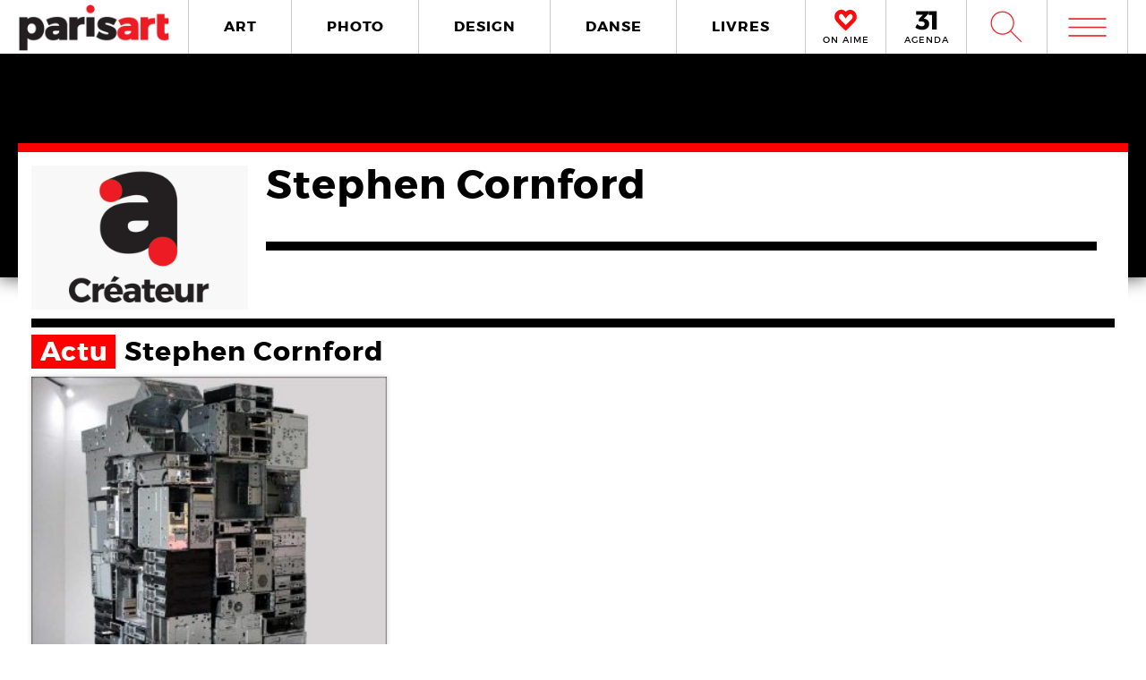

--- FILE ---
content_type: text/html; charset=UTF-8
request_url: https://www.paris-art.com/createurs/stephen-cornford/
body_size: 5725
content:
<!doctype html>
<html lang="fr-FR" prefix="og: http://ogp.me/ns#" class="no-js">
<head>
<meta charset="UTF-8">

<link href="//www.google-analytics.com" rel="dns-prefetch">
<meta http-equiv="X-UA-Compatible" content="IE=edge,chrome=1">
<meta name="viewport" content="width=device-width, initial-scale=1.0, maximum-scale=1.0, user-scalable=no" />
<link rel="apple-touch-icon" sizes="57x57" href="https://www.paris-art.com/wp-content/themes/paris-art/img/favicon/apple-icon-57x57.png">
<link rel="apple-touch-icon" sizes="60x60" href="https://www.paris-art.com/wp-content/themes/paris-art/img/favicon/apple-icon-60x60.png">
<link rel="apple-touch-icon" sizes="72x72" href="https://www.paris-art.com/wp-content/themes/paris-art/img/favicon/apple-icon-72x72.png">
<link rel="apple-touch-icon" sizes="76x76" href="https://www.paris-art.com/wp-content/themes/paris-art/img/favicon/apple-icon-76x76.png">
<link rel="apple-touch-icon" sizes="114x114" href="https://www.paris-art.com/wp-content/themes/paris-art/img/favicon/apple-icon-114x114.png">
<link rel="apple-touch-icon" sizes="120x120" href="https://www.paris-art.com/wp-content/themes/paris-art/img/favicon/apple-icon-120x120.png">
<link rel="apple-touch-icon" sizes="144x144" href="https://www.paris-art.com/wp-content/themes/paris-art/img/favicon/apple-icon-144x144.png">
<link rel="apple-touch-icon" sizes="152x152" href="https://www.paris-art.com/wp-content/themes/paris-art/img/favicon/apple-icon-152x152.png">
<link rel="apple-touch-icon" sizes="180x180" href="https://www.paris-art.com/wp-content/themes/paris-art/img/favicon/apple-icon-180x180.png">
<link rel="icon" type="image/png" sizes="192x192" href="https://www.paris-art.com/wp-content/themes/paris-art/img/favicon/android-icon-192x192.png">
<link rel="icon" type="image/png" sizes="32x32" href="https://www.paris-art.com/wp-content/themes/paris-art/img/favicon/favicon-32x32.png">
<link rel="icon" type="image/png" sizes="96x96" href="https://www.paris-art.com/wp-content/themes/paris-art/img/favicon/favicon-96x96.png">
<link rel="icon" type="image/png" sizes="16x16" href="https://www.paris-art.com/wp-content/themes/paris-art/img/favicon/favicon-16x16.png">
<meta name='robots' content='max-image-preview:large' />

<!-- This site is optimized with the Yoast SEO Premium plugin v7.0.2 - https://yoast.com/wordpress/plugins/seo/ -->
<title>Stephen Cornford</title>
<link rel="canonical" href="https://www.paris-art.com/createurs/stephen-cornford/" />
<link rel="publisher" href="https://plus.google.com/+Parisartparis"/>
<meta property="og:locale" content="fr_FR" />
<meta property="og:type" content="article" />
<meta property="og:title" content="Stephen Cornford" />
<meta property="og:url" content="https://www.paris-art.com/createurs/stephen-cornford/" />
<meta property="og:site_name" content="Paris Art" />
<meta property="article:publisher" content="https://www.facebook.com/parisARTfrance/" />
<meta name="twitter:card" content="summary_large_image" />
<meta name="twitter:title" content="Stephen Cornford" />
<meta name="twitter:site" content="@parisart" />
<meta name="twitter:creator" content="@parisart" />
<!-- / Yoast SEO Premium plugin. -->

<style id='wp-img-auto-sizes-contain-inline-css' type='text/css'>
img:is([sizes=auto i],[sizes^="auto," i]){contain-intrinsic-size:3000px 1500px}
/*# sourceURL=wp-img-auto-sizes-contain-inline-css */
</style>
<style id='classic-theme-styles-inline-css' type='text/css'>
/*! This file is auto-generated */
.wp-block-button__link{color:#fff;background-color:#32373c;border-radius:9999px;box-shadow:none;text-decoration:none;padding:calc(.667em + 2px) calc(1.333em + 2px);font-size:1.125em}.wp-block-file__button{background:#32373c;color:#fff;text-decoration:none}
/*# sourceURL=/wp-includes/css/classic-themes.min.css */
</style>
<link rel='stylesheet' id='styles_global-css' href='https://www.paris-art.com/wp-content/themes/paris-art/styles.min.css?ver=9.12' media='all' />
<script type="text/javascript" src="https://www.paris-art.com/wp-content/themes/paris-art/js/dist/scripts.min.js?ver=2.4.9&#039; async=&#039;async" id="combine-js"></script>
<link rel='preload' href="https://www.paris-art.com/wp-content/themes/paris-art/fonts/montserrat-regular-webfont.woff2" as="font" type="font/woff" crossorigin >
<link rel='preload' href="https://www.paris-art.com/wp-content/themes/paris-art/fonts/icomoon.woff" as="font" type="font/woff" crossorigin >
<link rel='preload' href="https://www.paris-art.com/wp-content/themes/paris-art/fonts/montserrat-bold-webfont.woff2" as="font" type="font/woff" crossorigin >
<link rel='preload' href="https://www.paris-art.com/wp-content/themes/paris-art/fonts/Socialico.woff" as="font" type="font/woff" crossorigin >
<link rel='preload' href="https://www.paris-art.com/wp-content/themes/paris-art/fonts/essential-light.woff" as="font" type="font/woff" crossorigin >
<style>
    .google-auto-placed {
        display: none;
    }
</style>
</head>
<body id="top" class="eupopup eupopup-bottom eupopup-style-compact" >

		<div class="wrapper ">
			<header class="header clear" role="banner">
				<div class="header-inner-wrap">
					<div class="overlay-header">
						<div class="logo-wrap">
							<div class="logo">
								<a href="https://www.paris-art.com">
									<img alt="Paris Art" src="https://www.paris-art.com/wp-content/themes/paris-art/img/paris-art-logo.png" />
								</a>
							</div>
						</div>
						<div class="nav-wrap">
							<nav class="nav-justified navigation" role="navigation">
								<li class="art-hover menu-item menu-item-type-taxonomy menu-item-object-category menu-item-10474"><a href="https://www.paris-art.com/art/">ART</a></li>
<li class="photo-hover menu-item menu-item-type-taxonomy menu-item-object-category menu-item-10479"><a href="https://www.paris-art.com/photo/">PHOTO</a></li>
<li class="design-hover menu-item menu-item-type-taxonomy menu-item-object-category menu-item-10477"><a href="https://www.paris-art.com/design/">DESIGN</a></li>
<li class="danse-hover menu-item menu-item-type-taxonomy menu-item-object-category menu-item-10475"><a href="https://www.paris-art.com/danse/">DANSE</a></li>
<li class="livre-hover menu-item menu-item-type-taxonomy menu-item-object-category menu-item-10478"><a href="https://www.paris-art.com/livres/">LIVRES</a></li>
							</nav>
							

							<div class='nav-onaime'>
								<a href="https://www.paris-art.com/on-aime/">
									<svg version="1.1" id="Layer_1" xmlns="http://www.w3.org/2000/svg" xmlns:xlink="http://www.w3.org/1999/xlink" x="0px" y="0px" width="90px" height="25px" viewBox="0 0 200 200" enable-background="new 0 0 200 200" xml:space="preserve">
										<g>
										    <g>
										        <path fill="#FE090C" d="M100.586,178.503l-4.34-3.848c-20.904-19.622-37.142-35.859-48.713-48.727
										            c-0.654-0.642-3.465-3.616-8.445-8.924c-4.98-5.294-8.924-9.552-11.817-12.771C16.014,90.725,11.838,75.77,14.73,59.369
										            c3.207-15.747,11.735-27.317,25.571-34.727c7.71-3.861,14.628-5.785,20.74-5.785c13.495,0,26.526,8.364,39.065,25.08
										            c19.295-23.156,39.229-29.418,59.807-18.803c13.508,6.427,21.859,18.011,25.079,34.727c3.534,16.074-0.327,31.028-11.571,44.851
										            c-3.547,3.547-7.408,7.478-11.584,11.816c-4.176,4.34-7.56,7.805-10.125,10.37c-2.578,2.579-4.816,4.994-6.754,7.231
										            c-3.221,3.549-6.509,7-9.879,10.371c-3.385,3.384-8.051,7.969-14,13.754s-11.489,11.257-16.633,16.401L100.586,178.503z
										             M61.52,31.396c-4.503,0-9.646,1.446-15.433,4.339c-10.302,5.472-16.401,14.164-18.325,26.048
										            c-2.578,13.195,0.478,24.602,9.156,34.25c7.723,7.709,14.477,14.954,20.263,21.695c20.577,21.559,35.204,36.186,43.896,43.896
										            c17.357-17.356,29.568-29.419,36.65-36.173c1.924-2.252,4.176-4.734,6.754-7.478c2.566-2.729,6.031-6.181,10.371-10.37
										            c4.339-4.176,8.119-8.037,11.339-11.57c8.351-9.647,11.243-20.905,8.679-33.772c-3.221-11.885-9.498-20.563-18.816-26.035
										            c-4.504-2.251-9.156-3.384-13.986-3.384c-5.785,0-12.145,2.579-19.049,7.723c-6.918,5.145-12.472,10.289-16.646,15.433
										            l-5.785,8.201l-4.817-6.754C83.229,40.074,71.809,31.396,61.52,31.396z"/>
										        <path fill="#FE090C" d="M101.09,195.832l-13.229-11.721c-21.354-20.045-37.994-36.691-49.723-49.736
										            c-0.129-0.082-3.07-3.193-8.262-8.727c-5.056-5.369-9.067-9.701-12.008-12.969C3.87,95.889-1.268,77.339,2.287,57.171
										            c4.039-19.846,14.805-34.433,32.052-43.67c9.743-4.885,18.626-7.28,26.703-7.28c13.932,0,27.194,6.338,39.544,18.864
										            c20.371-18.687,43.104-22.542,65.127-11.182c16.893,8.03,27.672,22.753,31.684,43.568c4.326,19.622-0.423,38.309-14.178,55.215
										            c-4.352,4.455-8.159,8.323-12.279,12.601c-4.244,4.408-7.683,7.941-10.289,10.548c-2.347,2.333-4.38,4.53-6.141,6.563
										            c-3.555,3.916-6.979,7.518-10.5,11.039c-3.41,3.41-8.118,8.037-14.122,13.877c-5.901,5.744-11.4,11.175-16.511,16.277
										            L101.09,195.832z M61.52,44.031c-1.719,0-4.816,0.519-9.783,3.002c-6.475,3.446-10.213,8.815-11.503,16.77
										            c-1.883,9.674,0.068,17.104,6.079,23.776c7.368,7.334,14.408,14.874,20.453,21.92c14.13,14.785,25.571,26.417,34.011,34.562
										            c12.936-12.881,22.344-22.139,28.231-27.754c1.152-1.453,3.534-4.086,6.27-6.992c2.668-2.838,6.277-6.441,10.801-10.801
										            c4.127-3.977,7.723-7.641,10.779-10.991c5.566-6.447,7.423-13.761,5.621-22.794c-2.143-7.805-6.398-13.843-12.826-17.609
										            c-4.053-1.965-10.117-3.084-19.089,3.575c-6.059,4.509-10.896,8.971-14.382,13.263L100.64,86.038L85.48,64.779
										            C71.583,45.532,63.628,44.031,61.52,44.031z"/>
										    </g>
										</g>
									</svg>
									<span>ON AIME</span>
								</a>
							</div>

							<div class="nav-calendar">
								<a href="https://www.paris-art.com/agenda/">
									<svg version="1.1" id="Layer_1" xmlns="http://www.w3.org/2000/svg" xmlns:xlink="http://www.w3.org/1999/xlink" x="0px" y="0px"
										 width="90px" height="25px" viewBox="0 0 200 200" enable-background="new 0 0 200 200" xml:space="preserve">
										<g>
											<path fill="#070606" d="M86.024,87.978c23.986,3.762,40.917,19.518,40.917,44.915c0,31.51-24.691,53.614-63.021,53.614
												c-22.575,0-46.325-7.995-61.375-19.987l16.931-31.746c12.228,13.169,26.337,19.988,41.151,19.988
												c16.461,0,25.397-7.995,25.397-21.399c0-13.874-9.171-20.693-25.632-20.693H34.055V90.33l36.684-38.095H10.775V20.254h108.64v23.75
												L78.264,86.802L86.024,87.978z"/>
											<path fill="#070606" d="M152.098,184.626V53.411h-30.334V19.784h72.191v164.842H152.098z"/>
										</g>
									</svg>
									<span>AGENDA</span>
								</a>
							</div>


							<div class="search-form">
								<div class="form-toggle">
									<span class="icon-est">W</span>
								</div>
							</div>



							<div class="mega-menu">
								<div class='menu-toggle' id='menu-toggle'><button id="trigger-overlay" type="button"><span class='icon-menu'>m</span></button></div>
							</div>
						</div>
					</div>
					<div class="search-drop">
							<!-- search -->
<form class="search" method="get" action="https://www.paris-art.com" role="search">
	<input class="search-input" type="search" name="s" placeholder="Pour rechercher, tapez et appuyez sur entrée.">
	<button class="search-submit" type="submit" role="button">W</button>
</form>
<!-- /search -->
					</div>
				</div>
			</header>
<main role="main">
	<!-- section -->
		<div class="top-single-bg">
	</div>
	<div class="article-single-wrap">
		<div class="bread">
				</div>
		<div class="lieux-wrap">
			<div class="lieux-top">
				<div class="lieux-img lieux-map createurs-img">
											<img src="https://www.paris-art.com/wp-content/themes/paris-art/img/createur-designer-artiste-photographe-icone.jpg"  alt="Stephen Cornford"/>
										</div>
				<div class="lieux-content-top content-createurs">
					<div class="lieux-title">
						<h1>
							Stephen Cornford						</h1>
											</div>
										<div class="lieux-main-content">
						
					</div>


				</div>
			</div>
						<div class='actu' id='actu'><h2><span>Actu </span>Stephen Cornford</h2><div class='grid' ><li class='post-col' ><a href='https://www.paris-art.com/stephen-cornford-le-bon-accueil-stack-flock-stack/'><span class='overlay'></span><span class='post-col-content col-art'><span class='post-cat art'><span>art</span> | <span>EXPO   </span></span><span class='post-col-event-date'>30 Mar - <span>06 Mai 2018</span></span><span class='post-col-title'>Stack | Flock | Stack</span><div class='post-col-createur'><span>Stephen Cornford</span></div><span class='post-col-lieux'><span>Le Bon Accueil   </span></span></span></span><span class='post-col-img'><picture><!--[if IE 9]><video style="display: none;"><![endif]--><source srcset="https://www.paris-art.com/wp-content/uploads/2018/03/Stephen-Cornford-18-Bon-Accueil-01b-320x351.jpg, https://www.paris-art.com/wp-content/uploads/2018/03/Stephen-Cornford-18-Bon-Accueil-01b-480x526.jpg 2x" media="(min-width: 320px)"><!--[if IE 9]></video><![endif]-->  <img class="lazyload" src="https://www.paris-art.com/wp-content/uploads/2018/03/Stephen-Cornford-18-Bon-Accueil-01b-320x351.jpg" data-src="https://www.paris-art.com/wp-content/uploads/2018/03/Stephen-Cornford-18-Bon-Accueil-01b-320x351.jpg" alt="Constant Linear Velocity, installation, Stephen Cornford"></picture></span></a></li></div></div>				
		</div>
	</div>
</main>
			<!-- footer -->
			<footer class="footer" role="contentinfo">

				<div class="footer-top">
					<div class="footer-inner">
						<div class="footer-inner-top">
							<div class="news-footer">
								<div class="news-share text">
									<h5>NEWSLETTER</h5>
								</div>
								<div class="news-share input">
									<div id="newsletter" class="news-h">
										<form id="newsletter_form_footer" action="https://www.paris-art.com/wp-content/themes/paris-art/template/mailchimp/mailchimp.php" method="post" >
											<input id="newsletter_email" name="newsletter_email" placeholder="Entrez votre Email">
											<input id="submit" type="submit" value="ok">
										</form>
										<div id="newsletter_reply_footer"></div>
									</div>
								</div>
							</div>

							<div class="social-footer">
								<li><a href='https://twitter.com/parisART' target='blank' rel='nofollow'>L</a></li><li class='instagram-sidebar'><a href='https://www.instagram.com/paris_art_com/' target='blank' rel='nofollow'><img src='https://www.paris-art.com/wp-content/themes/paris-art/img/instagram-home.png'></a></li>							</div>

						</div>

						<nav>
							<ul class="footer-nav-first">
								<li class="menu-item menu-item-type-post_type menu-item-object-page menu-item-132165"><a href="https://www.paris-art.com/a-propos/">A Propos</a></li>
<li class="menu-item menu-item-type-post_type menu-item-object-page menu-item-132164"><a href="https://www.paris-art.com/media/">PLAN MEDIA</a></li>
<li class="menu-item menu-item-type-post_type menu-item-object-page menu-item-132163"><a href="https://www.paris-art.com/partenaires/">Partenaires</a></li>
<li class="menu-item menu-item-type-post_type menu-item-object-page menu-item-132160"><a href="https://www.paris-art.com/contact/">Contact</a></li>
							</ul>
						</nav>
					</div>
				</div>
				<div class="footer-bottom">
					<div class="footer-inner">
						<li>
							<p class="copyright">
								&copy; 2026 copyright
							</p>
						</li>
						<li>
							<img src="https://www.paris-art.com/wp-content/themes/paris-art/img/paris-art-logo.png" alt="Paris Art" />
						</li>
						<li>
							<a href="https://www.paris-art.com/mentions-legales/">Mentions l&#1043;�gales / CGV</a>
						</li>
						<li>
							<a href="https://www.paris-art.com/contact/">Contact</a>
						</li>
						<li>
							<a href="https://www.dpcdesign.fr" target="blank" rel="noopener" >Agence Web Dpc Design</a>
						</li>
					</div>
				</div>
				<div class="social-footer-side">
					<li><a href='https://twitter.com/parisART' target='blank' rel='nofollow'>L</a></li><li class='instagram-sidebar'><a href='https://www.instagram.com/paris_art_com/' target='blank' rel='nofollow'><img src='https://www.paris-art.com/wp-content/themes/paris-art/img/instagram-home.png'></a></li>				</div>
				
				<div class="menu-over">
					<div class="overlay overlay-hugeinc">
						<button type="button" class="overlay-close">j</button>
						<nav>
							<ul>
								<li><p>Outils de recherche</p></li>
								<li class="agenda menu-item menu-item-type-post_type menu-item-object-page menu-item-218459"><a href="https://www.paris-art.com/agenda/">AGENDA</a></li>
<li class="createurs menu-item menu-item-type-post_type menu-item-object-page menu-item-168476"><a href="https://www.paris-art.com/createurs/">Créateurs</a></li>
<li class="lieux menu-item menu-item-type-post_type menu-item-object-page menu-item-168477"><a href="https://www.paris-art.com/lieux/">Lieux</a></li>
<li class="search menu-item menu-item-type-custom menu-item-object-custom menu-item-224573"><a href="https://www.paris-art.com/?s=">RECHERCHE</a></li>
							</ul>
							<ul>
								<li><p>Cat&#1043;�gories</p></li>
								<li class="art-overlay menu-item menu-item-type-taxonomy menu-item-object-category menu-item-168478"><a href="https://www.paris-art.com/art/">ART</a></li>
<li class="photo-overlay menu-item menu-item-type-taxonomy menu-item-object-category menu-item-168482"><a href="https://www.paris-art.com/photo/">PHOTO</a></li>
<li class="design-overlay menu-item menu-item-type-taxonomy menu-item-object-category menu-item-168480"><a href="https://www.paris-art.com/design/">DESIGN</a></li>
<li class="danse-overlay menu-item menu-item-type-taxonomy menu-item-object-category menu-item-168479"><a href="https://www.paris-art.com/danse/">DANSE</a></li>
<li class="livre-overlay menu-item menu-item-type-taxonomy menu-item-object-category menu-item-168481"><a href="https://www.paris-art.com/livres/">LIVRES</a></li>
							</ul>
							<ul>
								<li><p>Points de vue</p></li>
								<li class="menu-item menu-item-type-custom menu-item-object-custom menu-item-218824"><a href="https://www.paris-art.com/on-aime/">ON AIME</a></li>
<li class="menu-item menu-item-type-taxonomy menu-item-object-category menu-item-168485"><a href="https://www.paris-art.com/editos/">ÉDITOS</a></li>
<li class="menu-item menu-item-type-taxonomy menu-item-object-category menu-item-168484"><a href="https://www.paris-art.com/echos/">ÉCHOS</a></li>
<li class="menu-item menu-item-type-post_type menu-item-object-page menu-item-173920"><a href="https://www.paris-art.com/newsletters/">NEWSLETTER</a></li>
							</ul>
							<ul class="social-overlay">
								<li><a href='https://twitter.com/parisART' target='blank' rel='nofollow'>L</a></li><li class='instagram-sidebar'><a href='https://www.instagram.com/paris_art_com/' target='blank' rel='nofollow'><img src='https://www.paris-art.com/wp-content/themes/paris-art/img/instagram-home.png'></a></li>							</ul>
						</nav>
					</div>
				</div>
			</footer>
			<!-- /footer -->
		</div>
		<!-- /wrapper -->
		<script type="speculationrules">
{"prefetch":[{"source":"document","where":{"and":[{"href_matches":"/*"},{"not":{"href_matches":["/wp-*.php","/wp-admin/*","/wp-content/uploads/*","/wp-content/*","/wp-content/plugins/*","/wp-content/themes/paris-art/*","/*\\?(.+)"]}},{"not":{"selector_matches":"a[rel~=\"nofollow\"]"}},{"not":{"selector_matches":".no-prefetch, .no-prefetch a"}}]},"eagerness":"conservative"}]}
</script>
<!-- Google tag (gtag.js) -->
<script async src="https://www.googletagmanager.com/gtag/js?id=G-JF830V4HPX"></script>
<script>
  window.dataLayer = window.dataLayer || [];
  function gtag(){dataLayer.push(arguments);}
  gtag('js', new Date());

  gtag('config', 'G-JF830V4HPX');
</script>


	</body>
</html>
